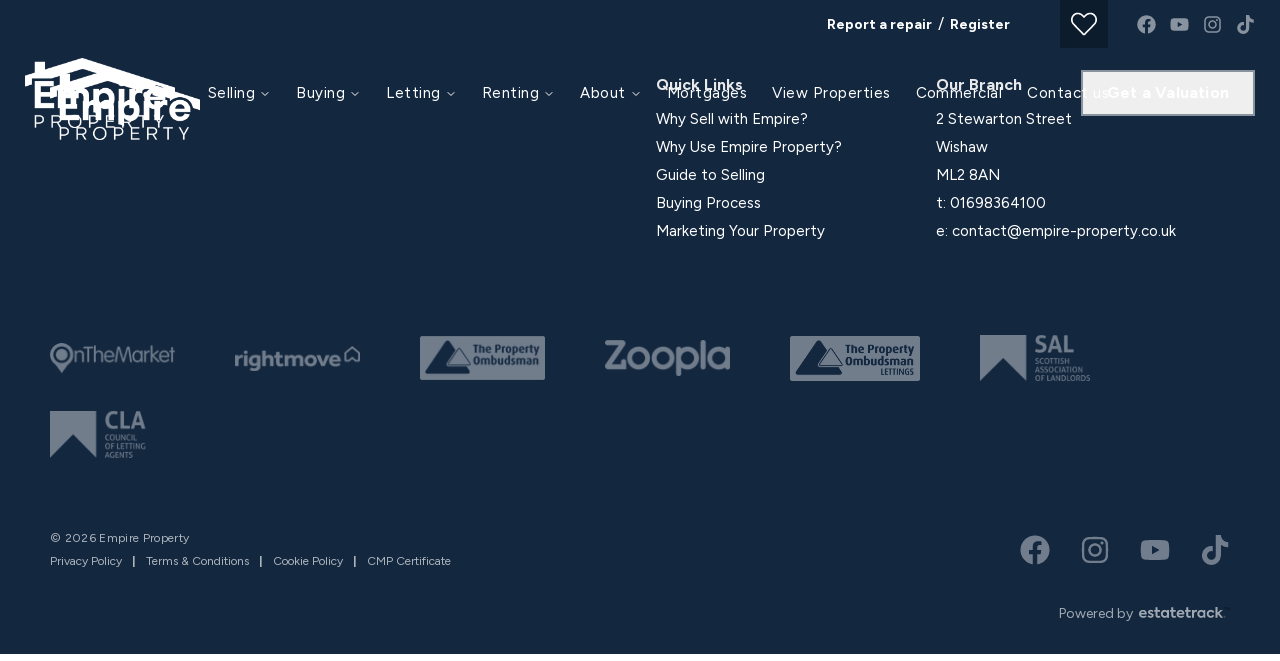

--- FILE ---
content_type: application/javascript; charset=UTF-8
request_url: https://www.empire-property.co.uk/_next/static/chunks/app/(main)/(non-landing-pages)/(pages-wp)/%5B...uri%5D/page-9292bdfb08b0cbe9.js
body_size: 1651
content:
(self.webpackChunk_N_E=self.webpackChunk_N_E||[]).push([[5120],{44634:(e,o,r)=>{"use strict";r.d(o,{Policy:()=>h});var i=r(81883),n=r(43571),s=r(58048),t=r(55270);r(42386),r(91687),r(12371);let l={cookie:"Cookie Policy",privacy:"Privacy Policy",terms:"Terms & Conditions"};var d=r(89795);function h(e){let{policyContent:o,policyType:r,theme:h}=e,m=l[r],{scrollDirection:b,scrollPosition:{top:v}}=(0,t._l)();return(0,i.jsx)("div",{className:"relative bg-white pt-header-height-mob md:pt-header-height",children:(0,i.jsxs)("div",{className:(0,n.c)({size:"sm",theme:h}),children:[(0,i.jsx)("h1",{className:(0,d.cn)("pt-50 text-center text-primary lg:pt-80",(0,s.D)({heading:"chalet"===h||"duplex"===h||"fascia"===h?"h1sm":"h1",theme:h}),"duplex"===h&&'before:-translate-x-1/2 pt-26 before:absolute before:top-0 before:left-1/2 before:h-8 before:w-54 before:bg-secondary before:content-[""]'),dangerouslySetInnerHTML:{__html:m}}),(0,i.jsx)("div",{className:(0,d.cn)("mx-auto py-50 lg:pb-80","chalet"===h?"max-w-[940px]":"max-w-[790px]"),children:(0,i.jsx)("div",{className:(0,d.cn)("policy-content prose [&_ol>li>h2]:!my-0 [&_ol>li>h2]:-ml-45 lg:[&_ol>li>h2]:!sticky max-w-full prose-ol:list-none prose-a:text-primary prose-headings:text-primary lg:prose-li:text-17 lg:prose-p:text-17 [&_ol>li>h2]:z-1 [&_ol>li>h2]:border-bordergray [&_ol>li>h2]:border-b [&_ol>li>h2]:bg-white/80 [&_ol>li>h2]:pt-34 [&_ol>li>h2]:pb-20 [&_ol>li>h2]:pl-45 [&_ol>li>h2]:backdrop-blur-[14px] [&_ol>li>h2]:transition-[top]","chalet"===h&&"lg:prose-td:!text-18 prose-li:leading-[1.77] prose-p:leading-[1.77]","duplex"===h?"prose-duplex":"beam-content",v>100&&b===t.OP.Down?"lg:[&_ol>li>h2]:top-[calc(var(--header-height-desktop)-48px)]":"lg:[&_ol>li>h2]:top-[var(--header-height-desktop)]"),dangerouslySetInnerHTML:{__html:o}})})]})})}},55270:(e,o,r)=>{"use strict";r.d(o,{OP:()=>n,_l:()=>s});var i=r(22219),n=function(e){return e.Down="down",e.Left="left",e.Right="right",e.Still="still",e.Up="up",e}({});function s(){let e=arguments.length>0&&void 0!==arguments[0]?arguments[0]:{},{axis:o="y",scrollDown:r="y"===o?"down":"right",scrollUp:n="y"===o?"up":"left",still:s="still",thr:t=0}=e,[l,d]=(0,i.useState)(s),[h,m]=(0,i.useState)({bottom:0,left:0,right:0,top:0}),b=Math.max(0,t),v=(0,i.useRef)(!1),P=(0,i.useRef)(0),a=(0,i.useCallback)(()=>{let e="y"===o?window.scrollY:window.scrollX;Math.abs(e-P.current)>=b&&(d(e>P.current?r:n),P.current=Math.max(0,e)),v.current=!1},[o,b,r,n]);return(0,i.useEffect)(()=>{let e=()=>{let e=window.scrollY,o=window.scrollX,r=document.documentElement.scrollHeight-window.innerHeight-e,i=document.documentElement.scrollWidth-window.innerWidth-o;m({bottom:r,left:o,right:i,top:e})};return e(),window.addEventListener("scroll",e),()=>{window.removeEventListener("scroll",e)}},[]),(0,i.useEffect)(()=>{P.current="y"===o?window.scrollY:window.scrollX;let e=()=>{v.current||(window.requestAnimationFrame(a),v.current=!0)};return window.addEventListener("scroll",e),()=>{window.removeEventListener("scroll",e)}},[a,o]),{scrollDirection:l,scrollPosition:h}}},86836:(e,o,r)=>{Promise.resolve().then(r.t.bind(r,8891,23)),Promise.resolve().then(r.t.bind(r,62556,23)),Promise.resolve().then(r.bind(r,19478)),Promise.resolve().then(r.bind(r,59822)),Promise.resolve().then(r.bind(r,21619)),Promise.resolve().then(r.bind(r,83874)),Promise.resolve().then(r.bind(r,13293)),Promise.resolve().then(r.bind(r,95754)),Promise.resolve().then(r.bind(r,96414)),Promise.resolve().then(r.bind(r,89091)),Promise.resolve().then(r.bind(r,89662)),Promise.resolve().then(r.bind(r,96430)),Promise.resolve().then(r.bind(r,70323)),Promise.resolve().then(r.bind(r,37574)),Promise.resolve().then(r.bind(r,38078)),Promise.resolve().then(r.bind(r,86245)),Promise.resolve().then(r.bind(r,61628)),Promise.resolve().then(r.bind(r,85732)),Promise.resolve().then(r.bind(r,16574)),Promise.resolve().then(r.bind(r,59178)),Promise.resolve().then(r.bind(r,27783)),Promise.resolve().then(r.bind(r,96994)),Promise.resolve().then(r.bind(r,56637)),Promise.resolve().then(r.bind(r,26056)),Promise.resolve().then(r.bind(r,20679)),Promise.resolve().then(r.bind(r,42670)),Promise.resolve().then(r.bind(r,12030)),Promise.resolve().then(r.bind(r,35798)),Promise.resolve().then(r.bind(r,89377)),Promise.resolve().then(r.bind(r,77911)),Promise.resolve().then(r.bind(r,20132)),Promise.resolve().then(r.bind(r,32612)),Promise.resolve().then(r.bind(r,12787)),Promise.resolve().then(r.bind(r,43462)),Promise.resolve().then(r.bind(r,45118)),Promise.resolve().then(r.bind(r,42532)),Promise.resolve().then(r.bind(r,37862)),Promise.resolve().then(r.bind(r,74828)),Promise.resolve().then(r.bind(r,19486)),Promise.resolve().then(r.bind(r,96052)),Promise.resolve().then(r.bind(r,92120)),Promise.resolve().then(r.bind(r,66280)),Promise.resolve().then(r.bind(r,84366)),Promise.resolve().then(r.bind(r,97464)),Promise.resolve().then(r.bind(r,36140)),Promise.resolve().then(r.bind(r,67832)),Promise.resolve().then(r.bind(r,47474)),Promise.resolve().then(r.bind(r,88983)),Promise.resolve().then(r.bind(r,54300)),Promise.resolve().then(r.bind(r,22861)),Promise.resolve().then(r.bind(r,93113)),Promise.resolve().then(r.bind(r,42038)),Promise.resolve().then(r.bind(r,99380)),Promise.resolve().then(r.bind(r,41630)),Promise.resolve().then(r.bind(r,92963)),Promise.resolve().then(r.bind(r,76552)),Promise.resolve().then(r.bind(r,27153)),Promise.resolve().then(r.bind(r,13434)),Promise.resolve().then(r.bind(r,52683)),Promise.resolve().then(r.bind(r,49157)),Promise.resolve().then(r.bind(r,5785)),Promise.resolve().then(r.bind(r,7333)),Promise.resolve().then(r.bind(r,39395)),Promise.resolve().then(r.bind(r,37165)),Promise.resolve().then(r.bind(r,81601)),Promise.resolve().then(r.bind(r,39718)),Promise.resolve().then(r.bind(r,23698)),Promise.resolve().then(r.bind(r,84539)),Promise.resolve().then(r.bind(r,14027)),Promise.resolve().then(r.bind(r,44634)),Promise.resolve().then(r.bind(r,4229)),Promise.resolve().then(r.bind(r,35e3)),Promise.resolve().then(r.bind(r,79186))}},e=>{e.O(0,[1704,2556,8891,4669,6998,9184,5097,7658,5129,902,9350,5064,7442,3834,3230,2320,9776,1404,1175,9362,7773,1765,6105,559,6404,9157,9869,6689,2465,7358],()=>e(e.s=86836)),_N_E=e.O()}]);